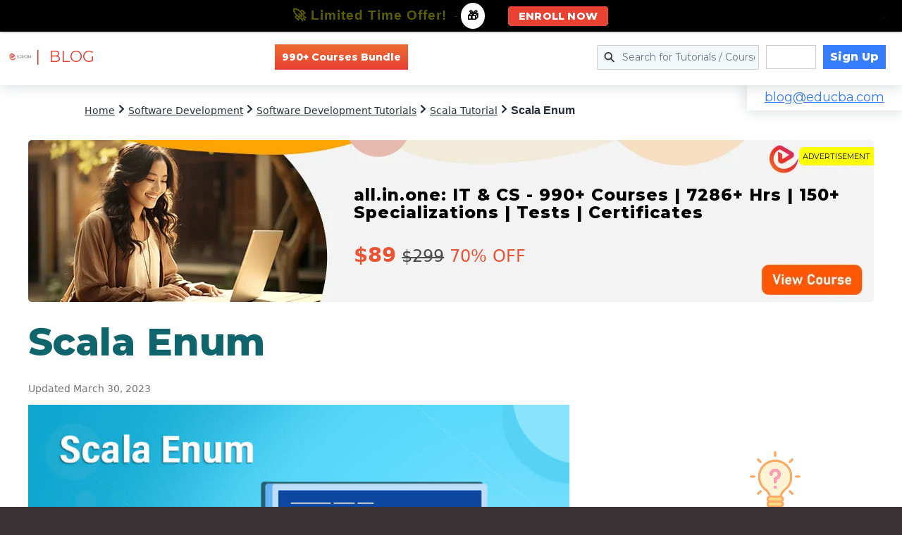

--- FILE ---
content_type: text/html; charset=UTF-8
request_url: https://www.educba.com/ajax/get_top_bnr.php
body_size: -128
content:
{"cnt":"PYTHON Course Bundle","alnk":"https:\/\/www.educba.com\/software-development\/courses\/software-development-course\/","mn":"Software Development","crcnt":"990+","bt":"7286+ Hours of HD Videos | 150+ Learning Paths | 990+ Courses | 50+ Projects | Verifiable Certificate of Completion | Lifetime Access","title":"all.in.one: IT & CS - 990+ Courses | 7286+ Hrs | 150+ Specializations | Tests | Certificates","lnk":"software-development-course","price":[{"pid":"5217","ap":"$89","sp":"$299","dp":210,"apw":"89","spw":"299","curr":"$"}],"mpr":[{"mlnk":"https:\/\/www.educba.com\/software-development\/courses\/software-development-course\/","mbt":"7286+ Hours of HD Videos | 150+ Learning Paths | 990+ Courses | 50+ Projects | Verifiable Certificate of Completion | Lifetime Access","mtt":"all.in.one: IT & CS - 990+ Courses | 7286+ Hrs | 150+ Specializations | Tests | Certificates"},{"mlnk":"https:\/\/www.educba.com\/software-development\/courses\/python-certification-course\/","mbt":"363 of HD Videos | 81 Courses | Verifiable Certificate of Completion | Lifetime Access","mtt":"PYTHON MASTERY - Specialization | 81 Course Series | 59 Mock Tests"},{"mlnk":"https:\/\/www.educba.com\/software-development\/courses\/java-course\/","mbt":"416 of HD Videos | 78 Courses | Verifiable Certificate of Completion | Lifetime Access","mtt":"JAVA MASTERY - Specialization | 78 Course Series | 15 Mock Tests"}]}

--- FILE ---
content_type: text/html; charset=utf-8
request_url: https://www.google.com/recaptcha/api2/aframe
body_size: 183
content:
<!DOCTYPE HTML><html><head><meta http-equiv="content-type" content="text/html; charset=UTF-8"></head><body><script nonce="DKz_QyO8VdWxsflv9J7yag">/** Anti-fraud and anti-abuse applications only. See google.com/recaptcha */ try{var clients={'sodar':'https://pagead2.googlesyndication.com/pagead/sodar?'};window.addEventListener("message",function(a){try{if(a.source===window.parent){var b=JSON.parse(a.data);var c=clients[b['id']];if(c){var d=document.createElement('img');d.src=c+b['params']+'&rc='+(localStorage.getItem("rc::a")?sessionStorage.getItem("rc::b"):"");window.document.body.appendChild(d);sessionStorage.setItem("rc::e",parseInt(sessionStorage.getItem("rc::e")||0)+1);localStorage.setItem("rc::h",'1768786803605');}}}catch(b){}});window.parent.postMessage("_grecaptcha_ready", "*");}catch(b){}</script></body></html>